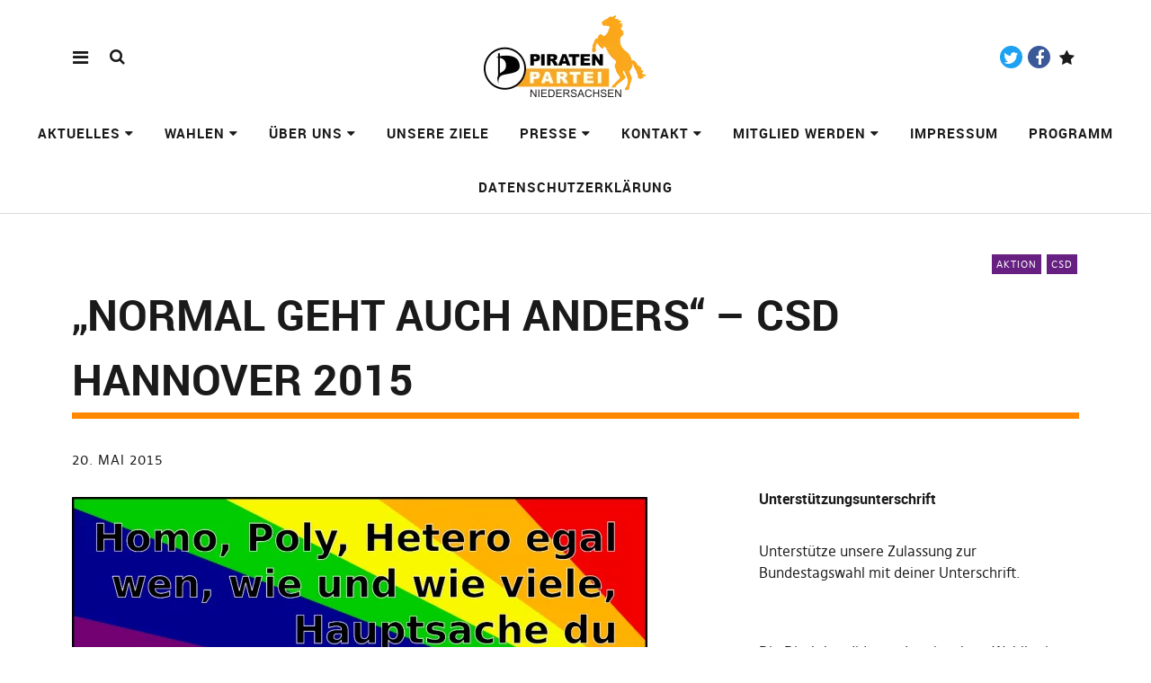

--- FILE ---
content_type: text/html; charset=UTF-8
request_url: https://piraten-nds.de/2015/05/20/csd-hannover/
body_size: 11948
content:
<!DOCTYPE html>
<html lang="de" class="no-js" itemscope itemtype="http://schema.org/WebPage">
<head>
<meta charset="UTF-8">
<meta name="viewport" content="width=device-width, initial-scale=1">
<link rel="profile" href="http://gmpg.org/xfn/11">
<link rel="pingback" href="https://piraten-nds.de/xmlrpc.php">
<script>(function(html){html.className = html.className.replace(/\bno-js\b/,'js')})(document.documentElement);</script>
<title>&#8222;Normal geht auch anders&#8220; &#8211; CSD Hannover 2015 &#8211; Piratenpartei Niedersachsen</title>
<meta name='robots' content='max-image-preview:large' />
<link rel="alternate" type="application/rss+xml" title="Piratenpartei Niedersachsen &raquo; Feed" href="https://piraten-nds.de/feed/" />
<link rel="alternate" type="application/rss+xml" title="Piratenpartei Niedersachsen &raquo; Kommentar-Feed" href="https://piraten-nds.de/comments/feed/" />
<link rel="alternate" title="oEmbed (JSON)" type="application/json+oembed" href="https://piraten-nds.de/wp-json/oembed/1.0/embed?url=https%3A%2F%2Fpiraten-nds.de%2F2015%2F05%2F20%2Fcsd-hannover%2F" />
<link rel="alternate" title="oEmbed (XML)" type="text/xml+oembed" href="https://piraten-nds.de/wp-json/oembed/1.0/embed?url=https%3A%2F%2Fpiraten-nds.de%2F2015%2F05%2F20%2Fcsd-hannover%2F&#038;format=xml" />
<style id='wp-img-auto-sizes-contain-inline-css' type='text/css'>
img:is([sizes=auto i],[sizes^="auto," i]){contain-intrinsic-size:3000px 1500px}
/*# sourceURL=wp-img-auto-sizes-contain-inline-css */
</style>
<style id='wp-emoji-styles-inline-css' type='text/css'>

	img.wp-smiley, img.emoji {
		display: inline !important;
		border: none !important;
		box-shadow: none !important;
		height: 1em !important;
		width: 1em !important;
		margin: 0 0.07em !important;
		vertical-align: -0.1em !important;
		background: none !important;
		padding: 0 !important;
	}
/*# sourceURL=wp-emoji-styles-inline-css */
</style>
<link rel='stylesheet' id='contact-form-7-css' href='https://piraten-nds.de/wp-content/plugins/contact-form-7/includes/css/styles.css?ver=6.1.4' type='text/css' media='all' />
<link rel='stylesheet' id='pirate-rogue-style-css' href='https://piraten-nds.de/wp-content/themes/Pirate-Rogue-master/style.css?ver=1.4.10' type='text/css' media='all' />
<link rel='stylesheet' id='cf7cf-style-css' href='https://piraten-nds.de/wp-content/plugins/cf7-conditional-fields/style.css?ver=2.6.7' type='text/css' media='all' />
<script type="text/javascript" src="https://piraten-nds.de/wp-includes/js/jquery/jquery.min.js?ver=3.7.1" id="jquery-core-js"></script>
<script type="text/javascript" src="https://piraten-nds.de/wp-includes/js/jquery/jquery-migrate.min.js?ver=3.4.1" id="jquery-migrate-js"></script>
<script type="text/javascript" src="https://piraten-nds.de/wp-content/themes/Pirate-Rogue-master/js/jquery.misc.js?ver=1.1" id="pirate-rogue-jquery-misc-js"></script>
<link rel="https://api.w.org/" href="https://piraten-nds.de/wp-json/" /><link rel="alternate" title="JSON" type="application/json" href="https://piraten-nds.de/wp-json/wp/v2/posts/5602" /><link rel="EditURI" type="application/rsd+xml" title="RSD" href="https://piraten-nds.de/xmlrpc.php?rsd" />
<meta name="generator" content="WordPress 6.9" />
<link rel="canonical" href="https://piraten-nds.de/2015/05/20/csd-hannover/" />
<link rel='shortlink' href='https://piraten-nds.de/?p=5602' />
<link rel="icon" href="https://piraten-nds.de/wp-content/uploads/2020/06/cropped-logo2-2-300x300-1-150x150.jpg" sizes="32x32" />
<link rel="icon" href="https://piraten-nds.de/wp-content/uploads/2020/06/cropped-logo2-2-300x300-1.jpg" sizes="192x192" />
<link rel="apple-touch-icon" href="https://piraten-nds.de/wp-content/uploads/2020/06/cropped-logo2-2-300x300-1.jpg" />
<meta name="msapplication-TileImage" content="https://piraten-nds.de/wp-content/uploads/2020/06/cropped-logo2-2-300x300-1.jpg" />
<style id='wp-block-heading-inline-css' type='text/css'>
h1:where(.wp-block-heading).has-background,h2:where(.wp-block-heading).has-background,h3:where(.wp-block-heading).has-background,h4:where(.wp-block-heading).has-background,h5:where(.wp-block-heading).has-background,h6:where(.wp-block-heading).has-background{padding:1.25em 2.375em}h1.has-text-align-left[style*=writing-mode]:where([style*=vertical-lr]),h1.has-text-align-right[style*=writing-mode]:where([style*=vertical-rl]),h2.has-text-align-left[style*=writing-mode]:where([style*=vertical-lr]),h2.has-text-align-right[style*=writing-mode]:where([style*=vertical-rl]),h3.has-text-align-left[style*=writing-mode]:where([style*=vertical-lr]),h3.has-text-align-right[style*=writing-mode]:where([style*=vertical-rl]),h4.has-text-align-left[style*=writing-mode]:where([style*=vertical-lr]),h4.has-text-align-right[style*=writing-mode]:where([style*=vertical-rl]),h5.has-text-align-left[style*=writing-mode]:where([style*=vertical-lr]),h5.has-text-align-right[style*=writing-mode]:where([style*=vertical-rl]),h6.has-text-align-left[style*=writing-mode]:where([style*=vertical-lr]),h6.has-text-align-right[style*=writing-mode]:where([style*=vertical-rl]){rotate:180deg}
/*# sourceURL=https://piraten-nds.de/wp-includes/blocks/heading/style.min.css */
</style>
<style id='wp-block-paragraph-inline-css' type='text/css'>
.is-small-text{font-size:.875em}.is-regular-text{font-size:1em}.is-large-text{font-size:2.25em}.is-larger-text{font-size:3em}.has-drop-cap:not(:focus):first-letter{float:left;font-size:8.4em;font-style:normal;font-weight:100;line-height:.68;margin:.05em .1em 0 0;text-transform:uppercase}body.rtl .has-drop-cap:not(:focus):first-letter{float:none;margin-left:.1em}p.has-drop-cap.has-background{overflow:hidden}:root :where(p.has-background){padding:1.25em 2.375em}:where(p.has-text-color:not(.has-link-color)) a{color:inherit}p.has-text-align-left[style*="writing-mode:vertical-lr"],p.has-text-align-right[style*="writing-mode:vertical-rl"]{rotate:180deg}
/*# sourceURL=https://piraten-nds.de/wp-includes/blocks/paragraph/style.min.css */
</style>
<style id='global-styles-inline-css' type='text/css'>
:root{--wp--preset--aspect-ratio--square: 1;--wp--preset--aspect-ratio--4-3: 4/3;--wp--preset--aspect-ratio--3-4: 3/4;--wp--preset--aspect-ratio--3-2: 3/2;--wp--preset--aspect-ratio--2-3: 2/3;--wp--preset--aspect-ratio--16-9: 16/9;--wp--preset--aspect-ratio--9-16: 9/16;--wp--preset--gradient--vivid-cyan-blue-to-vivid-purple: linear-gradient(135deg,rgb(6,147,227) 0%,rgb(155,81,224) 100%);--wp--preset--gradient--light-green-cyan-to-vivid-green-cyan: linear-gradient(135deg,rgb(122,220,180) 0%,rgb(0,208,130) 100%);--wp--preset--gradient--luminous-vivid-amber-to-luminous-vivid-orange: linear-gradient(135deg,rgb(252,185,0) 0%,rgb(255,105,0) 100%);--wp--preset--gradient--luminous-vivid-orange-to-vivid-red: linear-gradient(135deg,rgb(255,105,0) 0%,rgb(207,46,46) 100%);--wp--preset--gradient--very-light-gray-to-cyan-bluish-gray: linear-gradient(135deg,rgb(238,238,238) 0%,rgb(169,184,195) 100%);--wp--preset--gradient--cool-to-warm-spectrum: linear-gradient(135deg,rgb(74,234,220) 0%,rgb(151,120,209) 20%,rgb(207,42,186) 40%,rgb(238,44,130) 60%,rgb(251,105,98) 80%,rgb(254,248,76) 100%);--wp--preset--gradient--blush-light-purple: linear-gradient(135deg,rgb(255,206,236) 0%,rgb(152,150,240) 100%);--wp--preset--gradient--blush-bordeaux: linear-gradient(135deg,rgb(254,205,165) 0%,rgb(254,45,45) 50%,rgb(107,0,62) 100%);--wp--preset--gradient--luminous-dusk: linear-gradient(135deg,rgb(255,203,112) 0%,rgb(199,81,192) 50%,rgb(65,88,208) 100%);--wp--preset--gradient--pale-ocean: linear-gradient(135deg,rgb(255,245,203) 0%,rgb(182,227,212) 50%,rgb(51,167,181) 100%);--wp--preset--gradient--electric-grass: linear-gradient(135deg,rgb(202,248,128) 0%,rgb(113,206,126) 100%);--wp--preset--gradient--midnight: linear-gradient(135deg,rgb(2,3,129) 0%,rgb(40,116,252) 100%);--wp--preset--font-size--small: 0.875rem;--wp--preset--font-size--medium: 1rem;--wp--preset--font-size--large: 1.25rem;--wp--preset--font-size--x-large: 42px;--wp--preset--font-size--larger: 1.5rem;--wp--preset--spacing--20: 0.44rem;--wp--preset--spacing--30: 0.67rem;--wp--preset--spacing--40: 1rem;--wp--preset--spacing--50: 1.5rem;--wp--preset--spacing--60: 2.25rem;--wp--preset--spacing--70: 3.38rem;--wp--preset--spacing--80: 5.06rem;--wp--preset--shadow--natural: 6px 6px 9px rgba(0, 0, 0, 0.2);--wp--preset--shadow--deep: 12px 12px 50px rgba(0, 0, 0, 0.4);--wp--preset--shadow--sharp: 6px 6px 0px rgba(0, 0, 0, 0.2);--wp--preset--shadow--outlined: 6px 6px 0px -3px rgb(255, 255, 255), 6px 6px rgb(0, 0, 0);--wp--preset--shadow--crisp: 6px 6px 0px rgb(0, 0, 0);}:root { --wp--style--global--content-size: 650px;--wp--style--global--wide-size: 1000px; }:where(body) { margin: 0; }.wp-site-blocks > .alignleft { float: left; margin-right: 2em; }.wp-site-blocks > .alignright { float: right; margin-left: 2em; }.wp-site-blocks > .aligncenter { justify-content: center; margin-left: auto; margin-right: auto; }:where(.is-layout-flex){gap: 0.5em;}:where(.is-layout-grid){gap: 0.5em;}.is-layout-flow > .alignleft{float: left;margin-inline-start: 0;margin-inline-end: 2em;}.is-layout-flow > .alignright{float: right;margin-inline-start: 2em;margin-inline-end: 0;}.is-layout-flow > .aligncenter{margin-left: auto !important;margin-right: auto !important;}.is-layout-constrained > .alignleft{float: left;margin-inline-start: 0;margin-inline-end: 2em;}.is-layout-constrained > .alignright{float: right;margin-inline-start: 2em;margin-inline-end: 0;}.is-layout-constrained > .aligncenter{margin-left: auto !important;margin-right: auto !important;}.is-layout-constrained > :where(:not(.alignleft):not(.alignright):not(.alignfull)){max-width: var(--wp--style--global--content-size);margin-left: auto !important;margin-right: auto !important;}.is-layout-constrained > .alignwide{max-width: var(--wp--style--global--wide-size);}body .is-layout-flex{display: flex;}.is-layout-flex{flex-wrap: wrap;align-items: center;}.is-layout-flex > :is(*, div){margin: 0;}body .is-layout-grid{display: grid;}.is-layout-grid > :is(*, div){margin: 0;}body{padding-top: 0px;padding-right: 0px;padding-bottom: 0px;padding-left: 0px;}a:where(:not(.wp-element-button)){text-decoration: underline;}:root :where(.wp-element-button, .wp-block-button__link){background-color: #32373c;border-width: 0;color: #fff;font-family: inherit;font-size: inherit;font-style: inherit;font-weight: inherit;letter-spacing: inherit;line-height: inherit;padding-top: calc(0.667em + 2px);padding-right: calc(1.333em + 2px);padding-bottom: calc(0.667em + 2px);padding-left: calc(1.333em + 2px);text-decoration: none;text-transform: inherit;}.has-vivid-cyan-blue-to-vivid-purple-gradient-background{background: var(--wp--preset--gradient--vivid-cyan-blue-to-vivid-purple) !important;}.has-light-green-cyan-to-vivid-green-cyan-gradient-background{background: var(--wp--preset--gradient--light-green-cyan-to-vivid-green-cyan) !important;}.has-luminous-vivid-amber-to-luminous-vivid-orange-gradient-background{background: var(--wp--preset--gradient--luminous-vivid-amber-to-luminous-vivid-orange) !important;}.has-luminous-vivid-orange-to-vivid-red-gradient-background{background: var(--wp--preset--gradient--luminous-vivid-orange-to-vivid-red) !important;}.has-very-light-gray-to-cyan-bluish-gray-gradient-background{background: var(--wp--preset--gradient--very-light-gray-to-cyan-bluish-gray) !important;}.has-cool-to-warm-spectrum-gradient-background{background: var(--wp--preset--gradient--cool-to-warm-spectrum) !important;}.has-blush-light-purple-gradient-background{background: var(--wp--preset--gradient--blush-light-purple) !important;}.has-blush-bordeaux-gradient-background{background: var(--wp--preset--gradient--blush-bordeaux) !important;}.has-luminous-dusk-gradient-background{background: var(--wp--preset--gradient--luminous-dusk) !important;}.has-pale-ocean-gradient-background{background: var(--wp--preset--gradient--pale-ocean) !important;}.has-electric-grass-gradient-background{background: var(--wp--preset--gradient--electric-grass) !important;}.has-midnight-gradient-background{background: var(--wp--preset--gradient--midnight) !important;}.has-small-font-size{font-size: var(--wp--preset--font-size--small) !important;}.has-medium-font-size{font-size: var(--wp--preset--font-size--medium) !important;}.has-large-font-size{font-size: var(--wp--preset--font-size--large) !important;}.has-x-large-font-size{font-size: var(--wp--preset--font-size--x-large) !important;}.has-larger-font-size{font-size: var(--wp--preset--font-size--larger) !important;}
/*# sourceURL=global-styles-inline-css */
</style>
</head>

<body class="wp-singular post-template-default single single-post postid-5602 single-format-standard wp-custom-logo wp-embed-responsive wp-theme-Pirate-Rogue-master uku-standard socialmedia- searchbar- no-author has-thumb slider-on slider-boxed slider-autoplay no-header-text front_section_threecolumn_excerpt front_hidedate footer-bgcol-black">
        <div class="container-all">
        <nav id="skiplinks" aria-label="Skip-Navigation">
            <ul>
                <li><a href="#overlay-wrap" data-target="#overlay-wrap" data-firstchild="0" class="jumplink-content">Inhalt</a></li>
                <li><a href="#masthead" data-target="#desktop-navigation" data-firstchild="1" class="jumplink-nav">Hauptmenü</a></li>        
                <li><a href="#footer-search" data-target="#footer-search" data-firstchild="1" class="jumplink-nav">Suche</a></li>
                <li><a href="#colophon" data-target="#colophon" data-firstchild="1" class="jumplink-nav">Footer</a></li>
            </ul>
	</nav>    
        <header id="masthead" class="site-header cf"> 
            <div class="site-header-content">
                    <div id="site-branding" role="banner" itemprop="publisher" itemscope itemtype="http://schema.org/Organization">
                            <div itemprop="logo" itemscope itemtype="https://schema.org/ImageObject"><link itemprop="contentUrl url" href="https://piraten-nds.de/wp-content/uploads/2020/01/Sonja_NDS_Logo_1_Farbe.png"><meta itemprop="width" content="205"><meta itemprop="height" content="100"></div><meta itemprop="name" content="Piratenpartei Niedersachsen"><link itemprop="url" href="https://piraten-nds.de/">                                                                <p class="site-title"><a href="https://piraten-nds.de/" rel="home">Piratenpartei Niedersachsen</a></p>
                            
                                                                <div class="custom-logo-wrap">
                                        <a href="https://piraten-nds.de/" rel="home" class="custom-logo-link"><img width="205" height="100" src="https://piraten-nds.de/wp-content/uploads/2020/01/Sonja_NDS_Logo_1_Farbe.png" class="custom-logo" alt="" decoding="async" /></a>                                        
                                     </div><!-- end .custom-logo-wrap -->
                             
                            <p class="site-description">Webseite des Landesverbandes der Piraten Niedersachsen</p>
                            <button aria-hidden="true" id="overlay-open" class="overlay-open overlay-btn"><span>Menü</span></button>

                                                                <div id="header-social" class="header-social social-nav">
                                        <h2 class="screen-reader-text">Social-Media-Plattformen</h2>
                                    <ul id="menu-socialmedia" class="menu"><li id="menu-item-18" class="menu-item menu-item-type-custom menu-item-object-custom menu-item-18"><a href="https://twitter.com/piratennds">Twitter</a></li>
<li id="menu-item-21" class="menu-item menu-item-type-custom menu-item-object-custom menu-item-21"><a href="https://www.facebook.com/PiratenNDS">Facebook</a></li>
<li id="menu-item-9058" class="menu-item menu-item-type-custom menu-item-object-custom menu-item-9058"><a href="https://www.spendenseite.de/bundestags-und-kommunalwahl-2021/-34259">Paypal</a></li>
</ul>                                    </div><!-- end #header-social -->
                                                </div><!-- end #site-branding -->

                    <nav id="desktop-navigation" class="desktop-navigation cf">
                            <ul id="menu-hauptmenue" class="menu mainmenu"><li class="menu-item menu-item-type-taxonomy menu-item-object-category menu-item-has-children"><a href="https://piraten-nds.de/category/aktuelles/">Aktuelles</a>
<ul class="sub-menu">
	<li class="menu-item menu-item-type-post_type menu-item-object-page"><a href="https://piraten-nds.de/aktionen-und-termine/">Aktionen &#038; Termine</a></li>
</ul>
</li>
<li class="menu-item menu-item-type-taxonomy menu-item-object-category menu-item-has-children"><a href="https://piraten-nds.de/category/wahlen/">Wahlen</a>
<ul class="sub-menu">
	<li class="menu-item menu-item-type-taxonomy menu-item-object-category menu-item-has-children"><a href="https://piraten-nds.de/category/wahlen/landtagswahl/landtagswahlen-2022/">Landtagswahlen 2022</a>
	<ul class="sub-menu">
		<li class="menu-item menu-item-type-post_type menu-item-object-page"><a href="https://piraten-nds.de/kandidaten-zur-landtagswahl/">Kandidierende zur Landtagswahl</a></li>
		<li class="menu-item menu-item-type-post_type menu-item-object-page"><a href="https://piraten-nds.de/programm/">Wahlprogramm LTW 2022</a></li>
		<li class="menu-item menu-item-type-custom menu-item-object-custom"><a href="https://piraten-nds.de/wp-content/uploads/2022/09/20220822_Wahlhilfe-NDS-LS-web.pdf">Wahlhilfe in leichter Sprache</a></li>
	</ul>
</li>
	<li class="menu-item menu-item-type-taxonomy menu-item-object-category menu-item-has-children"><a href="https://piraten-nds.de/category/wahlen/bundestagswahl/bundestagswahl-2021/">Bundestagswahl 2021</a>
	<ul class="sub-menu">
		<li class="menu-item menu-item-type-custom menu-item-object-custom external"><a href="https://www.piratenpartei.de/bundestagswahl-2021/wahlprogramm-2021/">Wahlprogramm 2021</a></li>
	</ul>
</li>
	<li class="menu-item menu-item-type-taxonomy menu-item-object-category"><a href="https://piraten-nds.de/category/wahlen/kommunalwahl/kommunalwahlen-2021/">Kommunalwahlen 2021</a></li>
</ul>
</li>
<li class="menu-item menu-item-type-post_type menu-item-object-page menu-item-has-children"><a href="https://piraten-nds.de/ueber-uns/">Über uns</a>
<ul class="sub-menu">
	<li class="menu-item menu-item-type-custom menu-item-object-custom external"><a href="https://wiki.piratenpartei.de/NDS:Parteiprogramm">Grundsatzprogramm</a></li>
	<li class="menu-item menu-item-type-post_type menu-item-object-page"><a href="https://piraten-nds.de/ueber-uns/mach-mit/">Mach mit!</a></li>
	<li class="menu-item menu-item-type-post_type menu-item-object-page"><a href="https://piraten-nds.de/ausschreibungen-fuer-beauftragungen/">Ausschreibungen für Beauftragungen</a></li>
	<li class="menu-item menu-item-type-post_type menu-item-object-page"><a href="https://piraten-nds.de/spenden/">Spenden und Zahlungen</a></li>
	<li class="menu-item menu-item-type-post_type menu-item-object-page"><a href="https://piraten-nds.de/ueber-uns/vorstand/">Vorstand</a></li>
	<li class="menu-item menu-item-type-post_type menu-item-object-page menu-item-has-children"><a href="https://piraten-nds.de/ueber-uns/piraten-vor-ort/">Piraten vor Ort</a>
	<ul class="sub-menu">
		<li class="menu-item menu-item-type-post_type menu-item-object-page"><a href="https://piraten-nds.de/ueber-uns/piraten-vor-ort/untergliederungen/">Untergliederungen</a></li>
	</ul>
</li>
	<li class="menu-item menu-item-type-post_type menu-item-object-page"><a href="https://piraten-nds.de/ueber-uns/geschichte/">Geschichte</a></li>
	<li class="menu-item menu-item-type-post_type menu-item-object-page"><a href="https://piraten-nds.de/ueber-uns/mandate/">Kommunale Mandate</a></li>
	<li class="menu-item menu-item-type-post_type menu-item-object-page"><a href="https://piraten-nds.de/satzung/">Satzung</a></li>
</ul>
</li>
<li class="menu-item menu-item-type-post_type menu-item-object-page"><a href="https://piraten-nds.de/unsere-ziele/">Unsere Ziele</a></li>
<li class="menu-item menu-item-type-post_type menu-item-object-page menu-item-has-children"><a href="https://piraten-nds.de/presse/">Presse</a>
<ul class="sub-menu">
	<li class="menu-item menu-item-type-taxonomy menu-item-object-category"><a href="https://piraten-nds.de/category/pressemitteilung/">Pressemitteilungen</a></li>
	<li class="menu-item menu-item-type-post_type menu-item-object-page"><a href="https://piraten-nds.de/presse/presseanfrage/">Presseanfrage</a></li>
</ul>
</li>
<li class="menu-item menu-item-type-post_type menu-item-object-page menu-item-has-children"><a href="https://piraten-nds.de/kontakt/">Kontakt</a>
<ul class="sub-menu">
	<li class="menu-item menu-item-type-post_type menu-item-object-page"><a href="https://piraten-nds.de/kontakt/infos-per-post/">Infos per Post</a></li>
	<li class="menu-item menu-item-type-post_type menu-item-object-page"><a href="https://piraten-nds.de/spenden/">Spenden und Zahlungen</a></li>
</ul>
</li>
<li class="menu-item menu-item-type-post_type menu-item-object-page menu-item-has-children"><a href="https://piraten-nds.de/mitglied-werden/">Mitglied werden</a>
<ul class="sub-menu">
	<li class="menu-item menu-item-type-post_type menu-item-object-page"><a href="https://piraten-nds.de/how-to-mitglied/">How to Mitglied</a></li>
</ul>
</li>
<li class="menu-item menu-item-type-post_type menu-item-object-page"><a href="https://piraten-nds.de/impressum/">Impressum</a></li>
<li class="menu-item menu-item-type-post_type menu-item-object-page"><a href="https://piraten-nds.de/programm/">Programm</a></li>
<li class="menu-item menu-item-type-post_type menu-item-object-page menu-item-privacy-policy"><a href="https://piraten-nds.de/datenschutzerklaerung-2/">Datenschutzerklärung</a></li>
</ul>                    </nav><!-- .main-navigation -->


                                        <button aria-hidden="true" id="search-open" class="search-open search-btn"><span>Suche</span></button>
                            <div class="desktop-search">                                     
                                <form method="get" class="searchform" action="https://piraten-nds.de/" role="search">
                                        <label for="s" class="screen-reader-text"><span>Suche</span></label>
                                        <input type="text" class="search-field" id="s" name="s" placeholder="Suche..." />
                                        <input type="submit" class="submit" name="submit" value="Suchen" />
                                </form>     
                            </div><!-- end .desktop-search -->
                    
            </div><!-- .site-header-content -->

            <div class="sticky-header hidden">
                    <button id="overlay-open-sticky" class="overlay-open overlay-btn"><span>Menü</span></button>
                                                <button id="search-open-sticky" class="search-open search-btn"><span>Suche</span></button>
                    
                                         <div class="custom-logo-wrap">
                             <a href="https://piraten-nds.de/" class="custom-logo-link" rel="home"><img width="205" height="100" src="https://piraten-nds.de/wp-content/uploads/2020/01/Sonja_NDS_Logo_1_Farbe.png" class="custom-logo" alt="Piratenpartei Niedersachsen" decoding="async" /></a>                     </div><!-- end .custom-logo-wrap -->
                    

                                                <nav id="header-social-sticky" class="header-social social-nav">
                                    <ul id="menu-socialmedia-1" class="menu"><li class="menu-item menu-item-type-custom menu-item-object-custom menu-item-18"><a href="https://twitter.com/piratennds">Twitter</a></li>
<li class="menu-item menu-item-type-custom menu-item-object-custom menu-item-21"><a href="https://www.facebook.com/PiratenNDS">Facebook</a></li>
<li class="menu-item menu-item-type-custom menu-item-object-custom menu-item-9058"><a href="https://www.spendenseite.de/bundestags-und-kommunalwahl-2021/-34259">Paypal</a></li>
</ul>                            </nav><!-- end #header-social-sticky -->
                                </div><!-- end .sticky-header -->
            <div class="inner-offcanvas-wrap" aria-hidden="true">
                    <div class="close-btn-wrap">
                            <button id="overlay-close" class="overlay-btn"><span>Schließen</span></button>
                    </div><!-- end .close-btn-wrap -->

                    <div class="overlay-desktop-content cf">

            
                            <div class="overlay-title-wrap">
                                    <p class="site-title"><a href="https://piraten-nds.de/" rel="home">Piratenpartei Niedersachsen</a></p>
                            </div><!-- end .overlay-title-wrap -->
                

                            <nav id="overlay-nav" class="main-nav cf">
                            <ul id="menu-hauptmenue-1" class="menu"><li class="menu-item menu-item-type-taxonomy menu-item-object-category menu-item-has-children"><a href="https://piraten-nds.de/category/aktuelles/">Aktuelles</a>
<ul class="sub-menu">
	<li class="menu-item menu-item-type-post_type menu-item-object-page"><a href="https://piraten-nds.de/aktionen-und-termine/">Aktionen &#038; Termine</a></li>
</ul>
</li>
<li class="menu-item menu-item-type-taxonomy menu-item-object-category menu-item-has-children"><a href="https://piraten-nds.de/category/wahlen/">Wahlen</a>
<ul class="sub-menu">
	<li class="menu-item menu-item-type-taxonomy menu-item-object-category menu-item-has-children"><a href="https://piraten-nds.de/category/wahlen/landtagswahl/landtagswahlen-2022/">Landtagswahlen 2022</a>
	<ul class="sub-menu">
		<li class="menu-item menu-item-type-post_type menu-item-object-page"><a href="https://piraten-nds.de/kandidaten-zur-landtagswahl/">Kandidierende zur Landtagswahl</a></li>
		<li class="menu-item menu-item-type-post_type menu-item-object-page"><a href="https://piraten-nds.de/programm/">Wahlprogramm LTW 2022</a></li>
		<li class="menu-item menu-item-type-custom menu-item-object-custom"><a href="https://piraten-nds.de/wp-content/uploads/2022/09/20220822_Wahlhilfe-NDS-LS-web.pdf">Wahlhilfe in leichter Sprache</a></li>
	</ul>
</li>
	<li class="menu-item menu-item-type-taxonomy menu-item-object-category menu-item-has-children"><a href="https://piraten-nds.de/category/wahlen/bundestagswahl/bundestagswahl-2021/">Bundestagswahl 2021</a>
	<ul class="sub-menu">
		<li class="menu-item menu-item-type-custom menu-item-object-custom"><a href="https://www.piratenpartei.de/bundestagswahl-2021/wahlprogramm-2021/">Wahlprogramm 2021</a></li>
	</ul>
</li>
	<li class="menu-item menu-item-type-taxonomy menu-item-object-category"><a href="https://piraten-nds.de/category/wahlen/kommunalwahl/kommunalwahlen-2021/">Kommunalwahlen 2021</a></li>
</ul>
</li>
<li class="menu-item menu-item-type-post_type menu-item-object-page menu-item-has-children"><a href="https://piraten-nds.de/ueber-uns/">Über uns</a>
<ul class="sub-menu">
	<li class="menu-item menu-item-type-custom menu-item-object-custom"><a href="https://wiki.piratenpartei.de/NDS:Parteiprogramm">Grundsatzprogramm</a></li>
	<li class="menu-item menu-item-type-post_type menu-item-object-page"><a href="https://piraten-nds.de/ueber-uns/mach-mit/">Mach mit!</a></li>
	<li class="menu-item menu-item-type-post_type menu-item-object-page"><a href="https://piraten-nds.de/ausschreibungen-fuer-beauftragungen/">Ausschreibungen für Beauftragungen</a></li>
	<li class="menu-item menu-item-type-post_type menu-item-object-page"><a href="https://piraten-nds.de/spenden/">Spenden und Zahlungen</a></li>
	<li class="menu-item menu-item-type-post_type menu-item-object-page"><a href="https://piraten-nds.de/ueber-uns/vorstand/">Vorstand</a></li>
	<li class="menu-item menu-item-type-post_type menu-item-object-page menu-item-has-children"><a href="https://piraten-nds.de/ueber-uns/piraten-vor-ort/">Piraten vor Ort</a>
	<ul class="sub-menu">
		<li class="menu-item menu-item-type-post_type menu-item-object-page"><a href="https://piraten-nds.de/ueber-uns/piraten-vor-ort/untergliederungen/">Untergliederungen</a></li>
	</ul>
</li>
	<li class="menu-item menu-item-type-post_type menu-item-object-page"><a href="https://piraten-nds.de/ueber-uns/geschichte/">Geschichte</a></li>
	<li class="menu-item menu-item-type-post_type menu-item-object-page"><a href="https://piraten-nds.de/ueber-uns/mandate/">Kommunale Mandate</a></li>
	<li class="menu-item menu-item-type-post_type menu-item-object-page"><a href="https://piraten-nds.de/satzung/">Satzung</a></li>
</ul>
</li>
<li class="menu-item menu-item-type-post_type menu-item-object-page"><a href="https://piraten-nds.de/unsere-ziele/">Unsere Ziele</a></li>
<li class="menu-item menu-item-type-post_type menu-item-object-page menu-item-has-children"><a href="https://piraten-nds.de/presse/">Presse</a>
<ul class="sub-menu">
	<li class="menu-item menu-item-type-taxonomy menu-item-object-category"><a href="https://piraten-nds.de/category/pressemitteilung/">Pressemitteilungen</a></li>
	<li class="menu-item menu-item-type-post_type menu-item-object-page"><a href="https://piraten-nds.de/presse/presseanfrage/">Presseanfrage</a></li>
</ul>
</li>
<li class="menu-item menu-item-type-post_type menu-item-object-page menu-item-has-children"><a href="https://piraten-nds.de/kontakt/">Kontakt</a>
<ul class="sub-menu">
	<li class="menu-item menu-item-type-post_type menu-item-object-page"><a href="https://piraten-nds.de/kontakt/infos-per-post/">Infos per Post</a></li>
	<li class="menu-item menu-item-type-post_type menu-item-object-page"><a href="https://piraten-nds.de/spenden/">Spenden und Zahlungen</a></li>
</ul>
</li>
<li class="menu-item menu-item-type-post_type menu-item-object-page menu-item-has-children"><a href="https://piraten-nds.de/mitglied-werden/">Mitglied werden</a>
<ul class="sub-menu">
	<li class="menu-item menu-item-type-post_type menu-item-object-page"><a href="https://piraten-nds.de/how-to-mitglied/">How to Mitglied</a></li>
</ul>
</li>
<li class="menu-item menu-item-type-post_type menu-item-object-page"><a href="https://piraten-nds.de/impressum/">Impressum</a></li>
<li class="menu-item menu-item-type-post_type menu-item-object-page"><a href="https://piraten-nds.de/programm/">Programm</a></li>
<li class="menu-item menu-item-type-post_type menu-item-object-page menu-item-privacy-policy"><a href="https://piraten-nds.de/datenschutzerklaerung-2/">Datenschutzerklärung</a></li>
</ul>                            </nav><!-- .main-navigation -->

                                                                <div id="mobile-social" class="social-nav" role="navigation">
                                        <h2 class="screen-reader-text">Social-Media-Plattformen</h2>
                                    <ul id="menu-socialmedia-2" class="menu"><li class="menu-item menu-item-type-custom menu-item-object-custom menu-item-18"><a href="https://twitter.com/piratennds">Twitter</a></li>
<li class="menu-item menu-item-type-custom menu-item-object-custom menu-item-21"><a href="https://www.facebook.com/PiratenNDS">Facebook</a></li>
<li class="menu-item menu-item-type-custom menu-item-object-custom menu-item-9058"><a href="https://www.spendenseite.de/bundestags-und-kommunalwahl-2021/-34259">Paypal</a></li>
</ul>                                    </div><!-- end #mobile-social -->
                            
                                                        <div class="mobile-search">
                                    
<form method="get" class="searchform" action="https://piraten-nds.de/" role="search">
	<label for="s" class="screen-reader-text"><span>Suche</span></label>
	<input type="text" class="search-field" name="s" placeholder="Suche..." />
	<input type="submit" class="submit" name="submit" value="Suchen" />
</form>
                            </div><!-- end .mobile-search -->
                            
                            
<div id="offcanvas-wrap">
    <a href="#offcanvas-wrap" id="offcanvas-widgets-open"><span>Info</span></a>
    <aside id="sidebar-offcanvas" class="sidebar-offcanvas cf">
                                <div class="widget-area">
                            <section id="block-3" class="widget widget_block widget_text">
<p></p>
</section>                    </div><!-- .widget-area -->
                </aside><!-- end .sidebar-offcanvas -->
</div><!-- end .offcanvas-wrap -->

                    </div><!-- end .overlay-desktop-content -->
            </div><!-- end .inner-offcanvas-wrap -->
    </header><!-- end #masthead -->
    <div id="printhead"></div>
    <div id="overlay-wrap" class="overlay-wrap cf"></div><!-- end #overlay-wrap -->
    <main>

    <div id="singlepost-wrap" class="singlepost-wrap cf">

	        	
    
    <article id="post-5602" class="post-5602 post type-post status-publish format-standard has-post-thumbnail hentry category-aktion category-csd tag-29 tag-csd tag-hannover" itemscope itemtype="http://schema.org/NewsArticle">
	<header class="entry-header cf">
			
			<div class="title-wrap">
								<div class="entry-cats" itemprop="articleSection">
					<a href="https://piraten-nds.de/category/aktion/" rel="category tag">Aktion</a> <a href="https://piraten-nds.de/category/aktion/csd/" rel="category tag">CSD</a>				</div><!-- end .entry-cats -->
				<h1 class="entry-title" itemprop="headline">&#8222;Normal geht auch anders&#8220; &#8211; CSD Hannover 2015</h1>					<meta itemprop="description" content="&#8222;Normal geht auch anders&#8220; &#8211; CSD Hannover 2015 Unter dem diesjährigen Motto „Hausaufgabe Vielfalt: Normal geht auch anders“ startet am 23.05.2015 die Parade&hellip;">
							</div><!-- end .title-wrap -->

			<div class="entry-meta cf">
				<div class="meta-columnone">
				    
				    				    <div class="entry-date"><a href="https://piraten-nds.de/2015/05/20/csd-hannover/">20. Mai 2015</a></div>
				</div>

				<div class="meta-columntwo">
									</div>
				<div class="meta-columnthree">
                                    				</div>
			</div>
	</header>
	<div class="contentwrap">
	    		<figure class="entry-thumbnail">
			<img width="640" height="242" src="https://piraten-nds.de/wp-content/uploads/2015/05/640px-Stuttgart_LKW_Banner_2012.png" class="attachment-post-thumbnail size-post-thumbnail wp-post-image" alt="" decoding="async" srcset="https://piraten-nds.de/wp-content/uploads/2015/05/640px-Stuttgart_LKW_Banner_2012.png 640w, https://piraten-nds.de/wp-content/uploads/2015/05/640px-Stuttgart_LKW_Banner_2012-300x113.png 300w" sizes="(max-width: 640px) 100vw, 640px" /><figcaption>"Normal geht auch anders"</figcaption>		</figure>
	    	    <div id="socialicons-sticky">
			<div id="entry-content" class="entry-content" itemprop="text">
			    <p id="magicdomid2"><span class="author-p-20470">&#8222;Normal geht auch anders&#8220; &#8211; CSD Hannover 2015</span></p>
<p id="magicdomid3">
<p id="magicdomid4"><span class="author-p-20470">Unter dem diesjährigen Motto „Hausaufgabe Vielfalt: Normal geht auch anders“ startet am 23.05.2015 die Parade des Christopher Street Day (CSD) am Opernplatz in Hannover. Die PIRATEN begleiten den Demonstrationszug wieder ab 14:00 Uhr mit einem eigenem Wagen.</span></p>
<p id="magicdomid5">
<figure id="attachment_5606" aria-describedby="caption-attachment-5606" style="width: 300px" class="wp-caption alignright"><a href="http://work.piraten-nds.de/wp-content/uploads/2015/05/Csd2-300x232-1.jpg"><img loading="lazy" decoding="async" src="http://work.piraten-nds.de/wp-content/uploads/2015/05/Csd2-300x232-1.jpg" alt="Csd2-300x232" class="wp-image-5606 size-full" width="300" height="232" /></a><figcaption id="caption-attachment-5606" class="wp-caption-text">CSD Hannover 2014</figcaption></figure>
<p id="magicdomid6"><span class="author-p-20470">&#8222;Verständnis und Toleranz für sexuelle Vielfalt sind noch lange nicht vollständig in der Gesellschaft angekommen und eine weitergehende Förderung dieser Werte, gerade in den Schulen, ist unbedingt notwendig. Hier sind noch dringend &#8222;Hausaufgaben&#8220; nachzuholen! erklärt </span><span class="author-g-tk2tmmeo2z122zjj2dui">Carsten Sawosch, stel</span><span class="author-g-xtunesp8aeg7h9kx">l</span><span class="author-g-tk2tmmeo2z122zjj2dui">vertretender Bundesvorsitzender der Piratenpartei und Hannoveraner Urgestein, </span><span class="author-p-20470"> das diesjährige Thema.</span></p>
<p id="magicdomid7">
<p class="ace-line" id="magicdomid41"><span class="author-p-20470">Die Piratenpartei begrüßt Informationskampagnen, die dazu beitragen, gegenseitiges Verständnis auf- und Vorurteile abzubauen. Diese legen den Grundstein gegen Diskriminierung und Ausgrenzung und unterstützen die freie Selbstbestimmung der Menschen auch im sexuellen Bereich.</span></p>
<p id="magicdomid9">
<p id="magicdomid10"><span class="author-p-20470">&#8222;Nur durch Informationen und Wissen können Vorurteile, die durch Verbergen und Vertuschen über Jahrhunderte entstanden sind, abgebaut werden. Sexuelle und geschlechtliche Orientierung müssen deshalb frühzeitig thematisiert werden, um Tabubildung vorzubeugen.«  ergänzt Thomas Ganskow, 2. Vorsitzender der PIRATEN Niedersachsen.</span></p>
<p id="magicdomid11">
<p id="magicdomid12"><span class="author-p-20470">In diesem Sinne freuen wir uns auf eine gelebte Vielfalt und eine bunte, ausgelassene Parade!</span></p>
<p id="magicdomid13">
<p id="magicdomid14">
<p id="magicdomid15"><span class="author-p-20470">Am 24.05.2015 stehen euch die PIRATEN mit einem Infostand ab 11.00 Uhr am Opernplatz </span><span class="author-g-tk2tmmeo2z122zjj2dui">für Fragen</span><span class="author-p-20470">,</span><span class="author-g-tk2tmmeo2z122zjj2dui"> </span><span class="author-p-20470"> Antworten und Diskussionen gern zur Verfügung.</span></p>
<p id="magicdomid16">
<p id="magicdomid17">
<p id="magicdomid18"><span class="author-p-20470">Herzlichen Dank schon vorab an all&#8216; die Ehrenamtlichen, die diese Parade Jahr für Jahr möglich machen \o/ </span></p>
			    			</div>
			<footer class="entry-footer cf">
			    				    <div class="entry-tags"><span>Schlagworte</span><a href="https://piraten-nds.de/tag/2015/" rel="tag">2015</a> &bull; <a href="https://piraten-nds.de/tag/csd/" rel="tag">CSD</a> &bull; <a href="https://piraten-nds.de/tag/hannover/" rel="tag">Hannover</a></div>
							    			</footer>

			
			
	<nav class="navigation post-navigation" aria-label="Beiträge">
		<h2 class="screen-reader-text">Beitragsnavigation</h2>
		<div class="nav-links"><div class="nav-previous"><a href="https://piraten-nds.de/2015/05/19/vorratsdatenspeicherung-verhindert-aufklaerung/" rel="prev"><span class="prev">Vorheriger Beitrag</span></a></div><div class="nav-next"><a href="https://piraten-nds.de/2015/06/08/schulische-inklusion-vielfalt-statt-zwang/" rel="next"><span class="next">Nächster Beitrag</span></a></div></div>
	</nav>
	    </div>
	</div>
    <div itemprop="image" itemscope itemtype="https://schema.org/ImageObject"><link itemprop="thumbnailUrl" href="https://piraten-nds.de/wp-content/uploads/2015/05/640px-Stuttgart_LKW_Banner_2012-150x150.png"><link itemprop="contentUrl url" href="https://piraten-nds.de/wp-content/uploads/2015/05/640px-Stuttgart_LKW_Banner_2012.png"><meta itemprop="width" content="640"><meta itemprop="height" content="242"></div><meta itemprop="datePublished" content="2015-05-20T22:09:46+02:00"><meta itemprop="dateModified" content="2025-08-21T19:56:45+02:00"><div itemprop="author" itemscope itemtype="http://schema.org/Person"><meta itemprop="name" content="thomasganskow"></div><div itemprop="publisher" itemscope itemtype="https://schema.org/Organization"><div itemprop="logo" itemscope itemtype="https://schema.org/ImageObject"><link itemprop="contentUrl url" href="https://piraten-nds.de/wp-content/uploads/2020/01/Sonja_NDS_Logo_1_Farbe.png"><meta itemprop="width" content="205"><meta itemprop="height" content="100"></div><meta itemprop="name" content="Piratenpartei Niedersachsen"><link itemprop="url" href="https://piraten-nds.de/"></div>    </article>        
	<aside id="secondary" class="sidebar widget-area"> 
	    <section id="block-9" class="widget widget_block">
<h2 class="wp-block-heading">Unterstützungsunterschrift</h2>
</section><section id="block-10" class="widget widget_block widget_text">
<p><a href="https://wiki.piratenpartei.de/wiki/images/1/16/20240923_gez._Vordruck_UU_Piraten_NEU.pdf" target="_blank">Unterstütze unsere Zulassung zur Bundestagswahl mit deiner Unterschrift</a>.</p>
</section><section id="block-12" class="widget widget_block widget_text">
<p>Die <a href="https://wiki.piratenpartei.de/NDS:Bundestagwahl_2025/Unterstuetzungsunterschriften#Direktkandiaten" target="_blank" rel="noreferrer noopener nofollow">Direktkandidaten der einzelnen Wahlkreise kannst du auch unterstützen</a>. </p>
</section>
		<section id="recent-posts-2" class="widget widget_recent_entries">
		<h2 class="widget-title">Neueste Beiträge</h2>
		<ul>
											<li>
					<a href="https://piraten-nds.de/2025/09/19/piraten-niedersachsen-beim-csd-in-goslar/">Piraten Niedersachsen beim CSD in Goslar</a>
									</li>
											<li>
					<a href="https://piraten-nds.de/2025/08/21/piraten-wieder-beim-csd-in-braunschweig-dabei/">Piraten wieder beim CSD in Braunschweig dabei</a>
									</li>
											<li>
					<a href="https://piraten-nds.de/2025/02/25/landleben/">Landleben</a>
									</li>
											<li>
					<a href="https://piraten-nds.de/2025/01/25/die-wahlen-koennen-kommen/">Die Wahlen können kommen</a>
									</li>
											<li>
					<a href="https://piraten-nds.de/2024/11/13/neuer-landesvorstand-der-piraten-niedersachsen-absenkung-der-wahlzulassungsbedingungen-gefordert/">Neuer Landesvorstand der Piraten Niedersachsen &#8211; Absenkung der Wahlzulassungsbedingungen gefordert</a>
									</li>
					</ul>

		</section>	</aside><!-- .sidebar .widget-area -->

    </div><!-- end .singlepost-wrap -->
    

    </main>
	
	

	<footer id="colophon" class="site-footer cf">
            <h1 class="screen-reader-text">Weitere Informationen</h1>
		
		<div class="footer-wrap">
							
<div class="footer-menus-wrap cf">
    <h2 class="screen-reader-text">Navigation</h2>
                        <p class="title-footer">
                			Piratenpartei Niedersachsen		                </p>    
        	<nav id="footer-menu-one" class="footer-menu">
		<h3 class="footer-menu-title">Gliederungen</h3><ul id="menu-gliederungen" class="menu"><li id="menu-item-22" class="menu-item menu-item-type-custom menu-item-object-custom menu-item-22"><a target="_blank" href="https://www.piratenpartei-braunschweig.de/">Braunschweig</a></li>
<li id="menu-item-31" class="menu-item menu-item-type-custom menu-item-object-custom menu-item-31"><a href="https://piraten-hameln.de/">Hameln-Pymont</a></li>
<li id="menu-item-24" class="menu-item menu-item-type-custom menu-item-object-custom menu-item-24"><a target="_blank" href="https://www.piratenhannover.de">Hannover</a></li>
<li id="menu-item-27" class="menu-item menu-item-type-custom menu-item-object-custom menu-item-27"><a target="_blank" href="https://piraten-stade.de/">Stade</a></li>
<li id="menu-item-28" class="menu-item menu-item-type-custom menu-item-object-custom menu-item-28"><a href="https://www.piratenpartei-lehrte.de/">Lehrte</a></li>
<li id="menu-item-29" class="menu-item menu-item-type-custom menu-item-object-custom menu-item-29"><a href="https://piraten-wennigsen.de/">Wennigsen</a></li>
</ul>	</nav>
			<nav id="footer-menu-two" class="footer-menu">
		<h3 class="footer-menu-title">Portale</h3><ul id="menu-portale" class="menu"><li id="menu-item-10278" class="menu-item menu-item-type-custom menu-item-object-custom menu-item-10278"><a href="https://www.piratenpartei.de/">Piratenpartei Deutschland</a></li>
<li id="menu-item-10279" class="menu-item menu-item-type-custom menu-item-object-custom menu-item-10279"><a href="https://vorstand.piratenpartei.de/">Bundespartei Vorstandsportal</a></li>
<li id="menu-item-10" class="menu-item menu-item-type-custom menu-item-object-custom menu-item-10"><a href="https://diskussion.piratenpartei.de/">Forum</a></li>
<li id="menu-item-11" class="menu-item menu-item-type-custom menu-item-object-custom menu-item-11"><a href="https://lists.piratenpartei.de/sympa/info/niedersachsen">Mailinglisten</a></li>
<li id="menu-item-12" class="menu-item menu-item-type-custom menu-item-object-custom menu-item-12"><a href="https://wiki.piratenpartei.de/">Wiki</a></li>
<li id="menu-item-10477" class="menu-item menu-item-type-custom menu-item-object-custom menu-item-10477"><a href="https://www.piratomat.de/">Pirat-o-Mat</a></li>
<li id="menu-item-13" class="menu-item menu-item-type-custom menu-item-object-custom menu-item-13"><a href="https://die-flaschenpost.de/">Flaschenpost</a></li>
<li id="menu-item-10280" class="menu-item menu-item-type-custom menu-item-object-custom menu-item-10280"><a href="https://www.patrick-breyer.de/">Europaabgeordneter Patrick Breyer</a></li>
</ul>	</nav>
		
		<nav id="footer-menu-four" class="footer-menu">
		<h3 class="footer-menu-title">Meta</h3><ul id="menu-meta" class="menu"><li id="menu-item-8242" class="menu-item menu-item-type-post_type menu-item-object-page menu-item-8242"><a href="https://piraten-nds.de/kontakt/">Kontakt</a></li>
<li id="menu-item-8243" class="menu-item menu-item-type-post_type menu-item-object-page menu-item-8243"><a href="https://piraten-nds.de/impressum/">Impressum</a></li>
<li id="menu-item-8804" class="menu-item menu-item-type-post_type menu-item-object-page menu-item-8804"><a href="https://piraten-nds.de/cookie-richtlinie-eu/">Cookie-Richtlinie (EU)</a></li>
</ul>	</nav>
	</div>
			                    
                        			<div id="footer-search" class="screen-reader-text">
			                                
<form method="get" class="searchform" action="https://piraten-nds.de/" role="search">
	<label for="s" class="screen-reader-text"><span>Suche</span></label>
	<input type="text" class="search-field" name="s" placeholder="Suche..." />
	<input type="submit" class="submit" name="submit" value="Suchen" />
</form>
                        </div>
                       
			<div id="site-info" class="cf">  
				<ul class="credit">
									<li class="copyright">Copyright &copy; 2026 Piratenpartei Niedersachsen</li>
					<li class="wp-credit">Powered by <a href="https://de.wordpress.org/" rel="nofollow">WordPress</a></li>
					<li class="theme-author">
					    Theme: <a href="https://github.com/Piratenpartei/Pirate-Rogue/" rel="nofollow">Pirate Rogue</a> von xwolf					</li>
								</ul><!-- end .credit -->
			</div><!-- end #site-info -->

							<div id="footer-social" class="social-nav">
											<h2 class="socialmedia">Folge uns:</h2>
										<ul id="menu-socialmedia-3" class="menu"><li class="menu-item menu-item-type-custom menu-item-object-custom menu-item-18"><a href="https://twitter.com/piratennds">Twitter</a></li>
<li class="menu-item menu-item-type-custom menu-item-object-custom menu-item-21"><a href="https://www.facebook.com/PiratenNDS">Facebook</a></li>
<li class="menu-item menu-item-type-custom menu-item-object-custom menu-item-9058"><a href="https://www.spendenseite.de/bundestags-und-kommunalwahl-2021/-34259">Paypal</a></li>
</ul>				</div><!-- end #footer-social -->
			
		</div><!-- end .footer-wrap -->
	</footer><!-- end #colophon -->
</div><!-- end .container-all -->

<script type="speculationrules">
{"prefetch":[{"source":"document","where":{"and":[{"href_matches":"/*"},{"not":{"href_matches":["/wp-*.php","/wp-admin/*","/wp-content/uploads/*","/wp-content/*","/wp-content/plugins/*","/wp-content/themes/Pirate-Rogue-master/*","/*\\?(.+)"]}},{"not":{"selector_matches":"a[rel~=\"nofollow\"]"}},{"not":{"selector_matches":".no-prefetch, .no-prefetch a"}}]},"eagerness":"conservative"}]}
</script>
<script type="text/javascript" src="https://piraten-nds.de/wp-includes/js/dist/hooks.min.js?ver=dd5603f07f9220ed27f1" id="wp-hooks-js"></script>
<script type="text/javascript" src="https://piraten-nds.de/wp-includes/js/dist/i18n.min.js?ver=c26c3dc7bed366793375" id="wp-i18n-js"></script>
<script type="text/javascript" id="wp-i18n-js-after">
/* <![CDATA[ */
wp.i18n.setLocaleData( { 'text direction\u0004ltr': [ 'ltr' ] } );
//# sourceURL=wp-i18n-js-after
/* ]]> */
</script>
<script type="text/javascript" src="https://piraten-nds.de/wp-content/plugins/contact-form-7/includes/swv/js/index.js?ver=6.1.4" id="swv-js"></script>
<script type="text/javascript" id="contact-form-7-js-translations">
/* <![CDATA[ */
( function( domain, translations ) {
	var localeData = translations.locale_data[ domain ] || translations.locale_data.messages;
	localeData[""].domain = domain;
	wp.i18n.setLocaleData( localeData, domain );
} )( "contact-form-7", {"translation-revision-date":"2025-10-26 03:28:49+0000","generator":"GlotPress\/4.0.3","domain":"messages","locale_data":{"messages":{"":{"domain":"messages","plural-forms":"nplurals=2; plural=n != 1;","lang":"de"},"This contact form is placed in the wrong place.":["Dieses Kontaktformular wurde an der falschen Stelle platziert."],"Error:":["Fehler:"]}},"comment":{"reference":"includes\/js\/index.js"}} );
//# sourceURL=contact-form-7-js-translations
/* ]]> */
</script>
<script type="text/javascript" id="contact-form-7-js-before">
/* <![CDATA[ */
var wpcf7 = {
    "api": {
        "root": "https:\/\/piraten-nds.de\/wp-json\/",
        "namespace": "contact-form-7\/v1"
    },
    "cached": 1
};
//# sourceURL=contact-form-7-js-before
/* ]]> */
</script>
<script type="text/javascript" src="https://piraten-nds.de/wp-content/plugins/contact-form-7/includes/js/index.js?ver=6.1.4" id="contact-form-7-js"></script>
<script type="text/javascript" id="pirate-rogue-script-js-extra">
/* <![CDATA[ */
var screenReaderText = {"expand":"\u003Cspan class=\"screen-reader-text\"\u003EUntermen\u00fc aufklappen\u003C/span\u003E","collapse":"\u003Cspan class=\"screen-reader-text\"\u003EUntermen\u00fc einklappen\u003C/span\u003E"};
//# sourceURL=pirate-rogue-script-js-extra
/* ]]> */
</script>
<script type="text/javascript" src="https://piraten-nds.de/wp-content/themes/Pirate-Rogue-master/js/functions.min.js?ver=1.4.10" id="pirate-rogue-script-js"></script>
<script type="text/javascript" id="wpcf7cf-scripts-js-extra">
/* <![CDATA[ */
var wpcf7cf_global_settings = {"ajaxurl":"https://piraten-nds.de/wp-admin/admin-ajax.php"};
//# sourceURL=wpcf7cf-scripts-js-extra
/* ]]> */
</script>
<script type="text/javascript" src="https://piraten-nds.de/wp-content/plugins/cf7-conditional-fields/js/scripts.js?ver=2.6.7" id="wpcf7cf-scripts-js"></script>
<script id="wp-emoji-settings" type="application/json">
{"baseUrl":"https://s.w.org/images/core/emoji/17.0.2/72x72/","ext":".png","svgUrl":"https://s.w.org/images/core/emoji/17.0.2/svg/","svgExt":".svg","source":{"concatemoji":"https://piraten-nds.de/wp-includes/js/wp-emoji-release.min.js?ver=6.9"}}
</script>
<script type="module">
/* <![CDATA[ */
/*! This file is auto-generated */
const a=JSON.parse(document.getElementById("wp-emoji-settings").textContent),o=(window._wpemojiSettings=a,"wpEmojiSettingsSupports"),s=["flag","emoji"];function i(e){try{var t={supportTests:e,timestamp:(new Date).valueOf()};sessionStorage.setItem(o,JSON.stringify(t))}catch(e){}}function c(e,t,n){e.clearRect(0,0,e.canvas.width,e.canvas.height),e.fillText(t,0,0);t=new Uint32Array(e.getImageData(0,0,e.canvas.width,e.canvas.height).data);e.clearRect(0,0,e.canvas.width,e.canvas.height),e.fillText(n,0,0);const a=new Uint32Array(e.getImageData(0,0,e.canvas.width,e.canvas.height).data);return t.every((e,t)=>e===a[t])}function p(e,t){e.clearRect(0,0,e.canvas.width,e.canvas.height),e.fillText(t,0,0);var n=e.getImageData(16,16,1,1);for(let e=0;e<n.data.length;e++)if(0!==n.data[e])return!1;return!0}function u(e,t,n,a){switch(t){case"flag":return n(e,"\ud83c\udff3\ufe0f\u200d\u26a7\ufe0f","\ud83c\udff3\ufe0f\u200b\u26a7\ufe0f")?!1:!n(e,"\ud83c\udde8\ud83c\uddf6","\ud83c\udde8\u200b\ud83c\uddf6")&&!n(e,"\ud83c\udff4\udb40\udc67\udb40\udc62\udb40\udc65\udb40\udc6e\udb40\udc67\udb40\udc7f","\ud83c\udff4\u200b\udb40\udc67\u200b\udb40\udc62\u200b\udb40\udc65\u200b\udb40\udc6e\u200b\udb40\udc67\u200b\udb40\udc7f");case"emoji":return!a(e,"\ud83e\u1fac8")}return!1}function f(e,t,n,a){let r;const o=(r="undefined"!=typeof WorkerGlobalScope&&self instanceof WorkerGlobalScope?new OffscreenCanvas(300,150):document.createElement("canvas")).getContext("2d",{willReadFrequently:!0}),s=(o.textBaseline="top",o.font="600 32px Arial",{});return e.forEach(e=>{s[e]=t(o,e,n,a)}),s}function r(e){var t=document.createElement("script");t.src=e,t.defer=!0,document.head.appendChild(t)}a.supports={everything:!0,everythingExceptFlag:!0},new Promise(t=>{let n=function(){try{var e=JSON.parse(sessionStorage.getItem(o));if("object"==typeof e&&"number"==typeof e.timestamp&&(new Date).valueOf()<e.timestamp+604800&&"object"==typeof e.supportTests)return e.supportTests}catch(e){}return null}();if(!n){if("undefined"!=typeof Worker&&"undefined"!=typeof OffscreenCanvas&&"undefined"!=typeof URL&&URL.createObjectURL&&"undefined"!=typeof Blob)try{var e="postMessage("+f.toString()+"("+[JSON.stringify(s),u.toString(),c.toString(),p.toString()].join(",")+"));",a=new Blob([e],{type:"text/javascript"});const r=new Worker(URL.createObjectURL(a),{name:"wpTestEmojiSupports"});return void(r.onmessage=e=>{i(n=e.data),r.terminate(),t(n)})}catch(e){}i(n=f(s,u,c,p))}t(n)}).then(e=>{for(const n in e)a.supports[n]=e[n],a.supports.everything=a.supports.everything&&a.supports[n],"flag"!==n&&(a.supports.everythingExceptFlag=a.supports.everythingExceptFlag&&a.supports[n]);var t;a.supports.everythingExceptFlag=a.supports.everythingExceptFlag&&!a.supports.flag,a.supports.everything||((t=a.source||{}).concatemoji?r(t.concatemoji):t.wpemoji&&t.twemoji&&(r(t.twemoji),r(t.wpemoji)))});
//# sourceURL=https://piraten-nds.de/wp-includes/js/wp-emoji-loader.min.js
/* ]]> */
</script>

</body>
</html>

<!--
Performance optimized by W3 Total Cache. Learn more: https://www.boldgrid.com/w3-total-cache/?utm_source=w3tc&utm_medium=footer_comment&utm_campaign=free_plugin

Page Caching using Disk: Enhanced 

Served from: piraten-nds.de @ 2026-01-22 06:11:03 by W3 Total Cache
-->